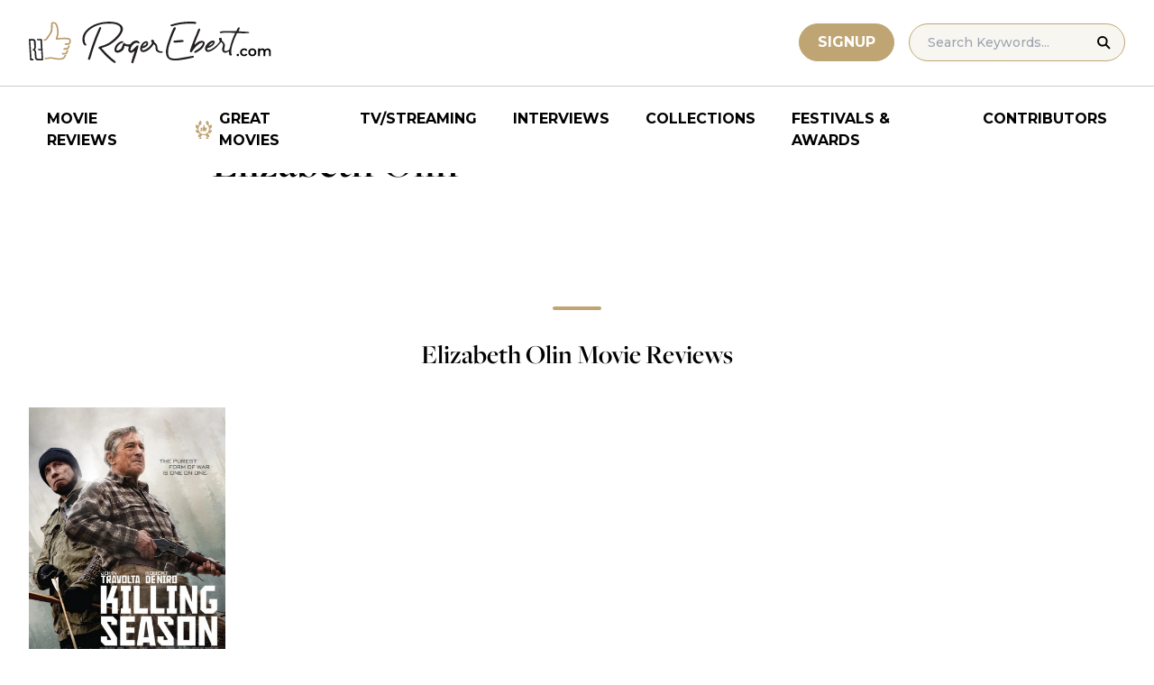

--- FILE ---
content_type: application/javascript; charset=utf-8
request_url: https://fundingchoicesmessages.google.com/f/AGSKWxWyAIcs6U5705gjqTkyUKy5czagG1BswTzNtoY88w7kKYPfo2AnbuK5ofWuSkra9J_j_m32tiyZ8KS4os8p9TdJP5Z6EUkXMxf9QWSYf9ruHn1DYBPTuKUUkuPXckPP3ccpYNCXJZuww4bS_eklO5wF4Kq1wMz6xgHi3xWqmNXLO44IwEHx5DtZJqNM/_/admeasure._js/ads.js/exo_bck_/adsword./spcjs_min.
body_size: -1293
content:
window['3cd5185b-b4a6-4b77-9f95-60cd030c4906'] = true;